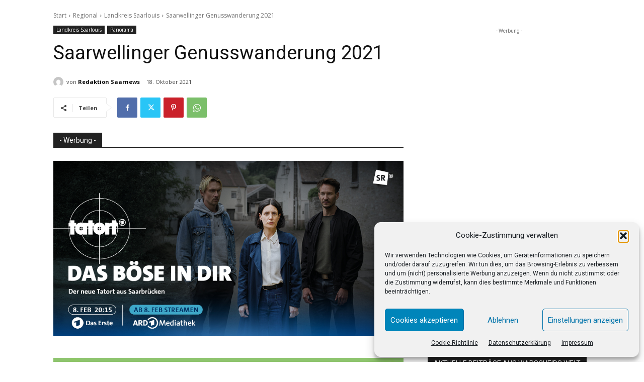

--- FILE ---
content_type: text/html; charset=utf-8
request_url: https://www.google.com/recaptcha/api2/aframe
body_size: 265
content:
<!DOCTYPE HTML><html><head><meta http-equiv="content-type" content="text/html; charset=UTF-8"></head><body><script nonce="PDOp8FosDcaabm4HQ-m4Pg">/** Anti-fraud and anti-abuse applications only. See google.com/recaptcha */ try{var clients={'sodar':'https://pagead2.googlesyndication.com/pagead/sodar?'};window.addEventListener("message",function(a){try{if(a.source===window.parent){var b=JSON.parse(a.data);var c=clients[b['id']];if(c){var d=document.createElement('img');d.src=c+b['params']+'&rc='+(localStorage.getItem("rc::a")?sessionStorage.getItem("rc::b"):"");window.document.body.appendChild(d);sessionStorage.setItem("rc::e",parseInt(sessionStorage.getItem("rc::e")||0)+1);localStorage.setItem("rc::h",'1769090794725');}}}catch(b){}});window.parent.postMessage("_grecaptcha_ready", "*");}catch(b){}</script></body></html>